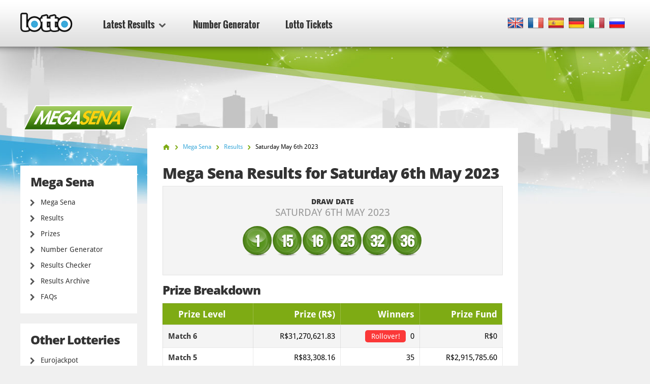

--- FILE ---
content_type: text/html; charset=utf-8
request_url: https://www.google.com/recaptcha/api2/aframe
body_size: 268
content:
<!DOCTYPE HTML><html><head><meta http-equiv="content-type" content="text/html; charset=UTF-8"></head><body><script nonce="ESZePRb_-8gBmdGzFitWmQ">/** Anti-fraud and anti-abuse applications only. See google.com/recaptcha */ try{var clients={'sodar':'https://pagead2.googlesyndication.com/pagead/sodar?'};window.addEventListener("message",function(a){try{if(a.source===window.parent){var b=JSON.parse(a.data);var c=clients[b['id']];if(c){var d=document.createElement('img');d.src=c+b['params']+'&rc='+(localStorage.getItem("rc::a")?sessionStorage.getItem("rc::b"):"");window.document.body.appendChild(d);sessionStorage.setItem("rc::e",parseInt(sessionStorage.getItem("rc::e")||0)+1);localStorage.setItem("rc::h",'1769405685236');}}}catch(b){}});window.parent.postMessage("_grecaptcha_ready", "*");}catch(b){}</script></body></html>

--- FILE ---
content_type: text/javascript; charset=utf-8
request_url: https://www.lotto.net/js/functions?v=EhDAJrpLGqJ6E1uanRPebx3MHG8ZZQx8Xm9MxUKmtIY1
body_size: 623
content:
function displayTimer(n,t,i,r,u,f){var e=document.getElementById(n);e&&(e.innerHTML="<li>"+Math.floor(t/86400)+"<span>"+i+"<\/span><\/li><li>"+Math.floor(t%86400/3600)+"<span>"+r+"<\/span><\/li><li>"+Math.floor(t%3600/60)+"<span>"+u+"<\/span><\/li><li>"+Math.floor(t%60)+"<span>"+f+"<\/span><\/li>",t>0&&setTimeout(function(){t--;displayTimer(n,t,i,r,u,f)},1e3))}function ShowHideParent(n){var t=n.getElementsByTagName("div"),i=!0;for(let n=0;n<t.length;n++)t[n].hasAttribute("style")?t[n].style.display=="block"&&(i=!1):i=!1;n.style.display=i?"none":"block"}function SearchRaffle(n){var t=document.getElementsByTagName("div"),n=n.toLowerCase().replace(/\ /g,"");for(let i=0;i<t.length;i++){if(t[i].className.indexOf("lotto-raffle-number")!=-1&&(t[i].innerHTML.toLowerCase().replace(/\ /g,"").indexOf(n)==-1?(t[i].style.display="none",ShowHideParent(t[i].parentNode)):(t[i].style.display="block",t[i].parentNode.style.display="block")),i==t.length-1)for(let n=0;n<t.length;n++){if(t[n].className=="lotto-raffle-number id516"&&t[n].style.display=="block")break;document.getElementById("milTitle").style.display=n==t.length-1?"none":""}if(i==t.length-1)for(let n=0;n<t.length;n++){if(t[n].className=="lotto-raffle-number id420"&&t[n].style.display=="block")break;document.getElementById("k20Title").style.display=n==t.length-1?"none":""}if(i==t.length-1)for(let n=0;n<t.length;n++){if(t[n].className.indexOf("lotto-raffle-number")!=-1&&t[n].style.display=="block")break;document.getElementById("raffleError").style.display=n==t.length-1?"block":"none"}}}function expando(n){n.classList.toggle("neg")}function andBanClose(){document.getElementById("andBan").style.display="none";var n=new Date;n.setDate(n.getDate()+30);document.cookie="SmartBanner = Closed; expires="+n.toUTCString()+"; path=/"}function casinoBox(){var n=document.querySelector(".casino-box"),t;if(n||(n=document.querySelector(".casino-box-home")),n){if(t=n.querySelectorAll("li"),n.idx==t.length-1)for(let i=0;i<t.length;i++)t[i].style.opacity=0,n.idx=-1;n.idx==undefined&&(n.idx=-1);n.idx++;t[n.idx].style.visibility="visible";setTimeout(function(){t[n.idx].style.opacity=1},50);for(let i=0;i<t.length;i++)i!=n.idx&&(t[i].style.opacity=0,setTimeout(function(){t[i].style.visibility="hidden"},700));setTimeout(function(){casinoBox()},5e3)}}addLoadEvent(function(){casinoBox()})